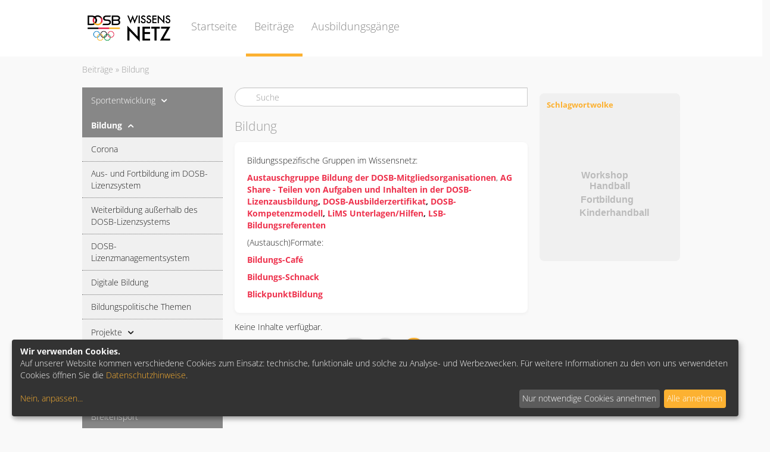

--- FILE ---
content_type: text/html; charset=utf-8
request_url: https://wissensnetz.dosb.de/posts/4454?page=7
body_size: 8086
content:
<!DOCTYPE html PUBLIC "-//W3C//DTD XHTML+RDFa 1.0//EN"
  "http://www.w3.org/MarkUp/DTD/xhtml-rdfa-1.dtd">
<html lang="de"
      dir="ltr">
<head profile="http://www.w3.org/1999/xhtml/vocab">
  <meta charset="utf-8">
  <meta name='viewport'
        content='width=device-width, initial-scale=1.0, maximum-scale=1.0, user-scalable=0, interactive-widget=resizes-content'/>
  <meta http-equiv="Content-Type" content="text/html; charset=utf-8" />
<meta name="Generator" content="Drupal 7 (http://drupal.org)" />
<link rel="shortcut icon" href="https://wissensnetz.dosb.de/sites/all/themes/wissensnetz_dosb/favicon.ico" type="image/vnd.microsoft.icon" />

  <title>Bildung | DOSB Wissensnetz</title>

  <!-- shortcut icon favicon set via header alter -->
      <link rel="icon" type="image/png" sizes="192×192" href="/sites/all/files/dosb-favicon-192.png">
      <link rel="apple-touch-icon" sizes="180×180" href="/sites/all/files/dosb-favicon-180.png">
  
  <link type="text/css" rel="stylesheet" href="https://wissensnetz.dosb.de/sites/default/files/css/css_lQaZfjVpwP_oGNqdtWCSpJT1EMqXdMiU84ekLLxQnc4.css" media="all" />
<link type="text/css" rel="stylesheet" href="https://wissensnetz.dosb.de/sites/default/files/css/css_DHcXHPYBSjIVaCQZEG4ZlpLkvslnFlBCnQUCzlbRBio.css" media="all" />
<link type="text/css" rel="stylesheet" href="https://wissensnetz.dosb.de/sites/default/files/css/css_yZUjTusQpUMWNGwQt-9epw3ZUk0jrLF8k-8mWL7aAas.css" media="all" />
<link type="text/css" rel="stylesheet" href="https://wissensnetz.dosb.de/sites/default/files/css/css_qC1NJ91X4BoOusQA3TSLpGkO7l9-eQExwxxJjeF31gs.css" media="all" />
<link type="text/css" rel="stylesheet" href="https://wissensnetz.dosb.de/sites/default/files/css/css_-MRwgLxv5WTv1BJ0Osk_AxrFjZcX8-5wxImrL8m2i2o.css" media="all" />
  <!-- HTML5 element support for IE6-8 -->
  <!--[if lt IE 9]>
  <script src="//html5shiv.googlecode.com/svn/trunk/html5.js"></script>
  <![endif]-->
  <script src="https://wissensnetz.dosb.de/sites/default/files/js/js_6UR8aB1w5-y_vdUUdWDWlX2QhWu_qIXlEGEV48YgV-c.js"></script>
<script src="https://wissensnetz.dosb.de/sites/default/files/js/js_zrMRnZcHmScpjfgRoNzkwOqPzYTfP0nMZJFZuKl_a3g.js"></script>
<script src="https://wissensnetz.dosb.de/sites/default/files/js/js_rJMUkR16QONpz86oCaueWzRFjaz_QUEYEt6Du4fNptQ.js"></script>
<script src="https://wissensnetz.dosb.de/sites/default/files/js/js_r1FCOrYrU0KCJ-p8Jn1IAtkE3q_i-xW99c01ToUGS-s.js"></script>
<script>    (function($) {
      Drupal.behaviors.jReject = {
        attach: function (context, settings) {
          $.reject({
          display: ["msie", "firefox", "safari", "opera", "chrome"],
            reject: {  
                msie5: true, msie6: true, msie7: true, msie8: true, msie9: true, firefox2: true, firefox3: true, firefox4: true, firefox5: true, firefox6: true, firefox7: true, firefox8: true, firefox9: true, firefox10: true, firefox11: true, firefox12: true, firefox13: true, firefox14: true, firefox15: true, firefox16: true, firefox17: true, firefox18: true, firefox19: true, firefox20: true, firefox21: true, firefox22: true, firefox23: true, firefox24: true, chrome1: true, chrome2: true, chrome3: true, chrome4: true, chrome5: true, chrome6: true, chrome7: true, chrome8: true, chrome9: true, chrome10: true, chrome11: true, chrome12: true, chrome13: true, chrome14: true, chrome15: true, chrome16: true, chrome17: true, chrome18: true, chrome19: true, chrome20: true, chrome21: true, chrome22: true, chrome23: true, chrome24: true, chrome25: true, chrome26: true, chrome27: true, chrome28: true, chrome29: true, chrome30: true, safari1: true, safari2: true, safari3: true, safari4: true, safari5: true, opera1: true, opera2: true, opera3: true, opera4: true, opera5: true, opera6: true, opera7: true, opera8: true, opera9: true, opera10: true, opera11: true, opera12: true, opera13: true, opera14: true, opera15: true, opera16: true
            },
            imagePath: '/sites/all/libraries/jreject/images/',
            enable: true, header: "Wussten Sie, dass Ihr Web-Browser nicht mehr aktuell ist?", paragraph1: "Leider verwenden Sie eine veraltete und vom Bildungsnetz nicht mehr unterstützte Version Ihres Web-Browsers. Keine Sorge Sie können sich unten stehend direkt eine neue Version herunterladen und installieren. <br><br>Mit Ihrem Web-Browser kann es zu Darstellungsproblemen und eingeschränkter Funktionalität im Bildungsnetz kommen. Die betrifft insbesondere das neue Lizenz-Management, das Sie nur mit einem aktuellen Browser nutzen können.<br><br>", paragraph2: "Klicken Sie dazu einfach auf das entsprechende Symbol:", closeMessage: "<a href='#'>Hinweis schließen</a>", closeLink: "×", closeURL: "#", close: true, closeESC: true, closeCookie: true, overlayBgColor: "#000", overlayOpacity: 0.8, fadeInTime: "fast", fadeOutTime: "fast", beforeReject: function() {
      if( /Android|webOS|iPhone|iPad|iPod|BlackBerry|IEMobile|Opera Mini/i.test(navigator.userAgent) ) {
         //do not reject mobile browsers at the moment
         this.reject = {};
         this.reject.all = false;
      } else {
     this.display = ["chrome","firefox","safari","opera","mse",];
     this.reject = {
      chrome: 70,
      firefox: 62,
      opera: 56,
      safari: 9,
      ie: 11,
      edge: 14,
      unknown: true,
    };
     this.reject.all = false;
     this.browserInfo = {chrome: {version: "70",text: "Google Chrome",url: "https://www.google.com/chrome/",},firefox: {version: "62",text: "Mozilla Firefox",url: "https://www.mozilla.com/firefox/",},safari: {version: "9",text: "Safari",url: "https://www.apple.com/safari/download/",allow: { all: false, safari: true }},opera: {version: "56",text: "Opera",url: "https://www.opera.com/download/",},mse: {version: "11",text: "Microsoft Edge",url: "https://www.microsoft.com/de-de/windows/microsoft-edge",allow: { all: false, ie: true, edge: true }},}}
    }
          }); 
          return false;  
        }
      }
    })(jQuery);</script>
<script src="https://wissensnetz.dosb.de/sites/default/files/js/js_CxcOyBufRF9apJVu33_kyLqVq2KSyrW7rPIm3lKHy5I.js"></script>
<script src="https://wissensnetz.dosb.de/sites/default/files/js/js_XSfSaIHcIrY8VjYybKstCrKGzTniZTPfYGMwkU6Gp84.js"></script>
<script src="https://wissensnetz.dosb.de/sites/default/files/js/js_HLPhb-4bikD-LUuPzbETxbQEEcA_-TOZ5n-OJjnyYLY.js"></script>
<script>jQuery.extend(Drupal.settings, {"basePath":"\/","pathPrefix":"","setHasJsCookie":0,"ajaxPageState":{"theme":"wissensnetz_dosb","theme_token":"X6TzRnZocwAOmVs4ltyeMyKRl-sD6odasN70bHKxKrU","jquery_version":"2.1","jquery_version_token":"ztCe3Zo9Tx6KNHPT4yHYvfpcWiQ9JBiJXrQGLvPO490","js":{"sites\/all\/modules\/contrib\/jquery_update\/replace\/jquery\/2.2\/jquery.min.js":1,"misc\/jquery-extend-3.4.0.js":1,"misc\/jquery-html-prefilter-3.5.0-backport.js":1,"misc\/jquery.once.js":1,"misc\/drupal.js":1,"sites\/all\/modules\/contrib\/jquery_update\/js\/jquery_browser.js":1,"sites\/all\/modules\/contrib\/jquery_update\/replace\/ui\/ui\/minified\/jquery.ui.core.min.js":1,"sites\/all\/modules\/contrib\/jquery_update\/replace\/ui\/ui\/minified\/jquery.ui.effect.min.js":1,"sites\/all\/modules\/contrib\/jquery_update\/replace\/ui\/external\/jquery.cookie.js":1,"sites\/all\/modules\/contrib\/jquery_update\/replace\/jquery.form\/4\/jquery.form.min.js":1,"misc\/ajax.js":1,"sites\/all\/modules\/contrib\/jquery_update\/js\/jquery_update.js":1,"sites\/all\/modules\/contrib\/admin_menu\/admin_devel\/admin_devel.js":1,"sites\/all\/modules\/contrib\/media_colorbox\/media_colorbox.js":1,"sites\/all\/modules\/features\/social_video_service\/js\/svs_core.js":1,"public:\/\/languages\/de_Gs91sX6i-YJknex7BcRrrgn4twNn3wlSoeefJlAI_vA.js":1,"sites\/all\/libraries\/colorbox\/jquery.colorbox-min.js":1,"sites\/all\/modules\/contrib\/colorbox\/js\/colorbox.js":1,"sites\/all\/modules\/contrib\/colorbox\/styles\/plain\/colorbox_style.js":1,"sites\/all\/modules\/contrib\/colorbox\/js\/colorbox_load.js":1,"sites\/all\/modules\/contrib\/colorbox\/js\/colorbox_inline.js":1,"sites\/all\/libraries\/jreject\/js\/jquery.reject.js":1,"0":1,"sites\/all\/modules\/features\/salto_core\/js\/readmore.min.js":1,"sites\/all\/modules\/features\/salto_core\/js\/salto_core.js":1,"sites\/all\/modules\/features\/salto_core\/js\/jquery.timeago.js":1,"sites\/all\/modules\/features\/salto_core\/js\/browser-detect.umd.js":1,"sites\/all\/modules\/features\/salto_files\/js\/jquery.webkitresize.js":1,"sites\/all\/modules\/features\/salto_files\/js\/salto_files.modal.js":1,"sites\/all\/themes\/bootstrap\/js\/misc\/_progress.js":1,"sites\/all\/modules\/contrib\/ctools\/js\/modal.js":1,"sites\/all\/modules\/features\/salto_help\/js\/salto_help.flag.js":1,"sites\/all\/modules\/features\/salto_search\/js\/salto_search.js":1,"sites\/all\/modules\/custom\/salto_tagcloud\/js\/salto_tagcloud.js":1,"sites\/all\/modules\/custom\/salto_tagcloud\/jQCloud\/jqcloud-1.0.4.js":1,"sites\/all\/themes\/salto2014\/assets\/md\/src\/modal.action.js":1,"sites\/all\/modules\/custom\/gt_privacy\/module\/configs\/config.wn.js":1,"sites\/all\/modules\/custom\/gt_privacy\/module\/dist\/klaro.js":1,"sites\/all\/modules\/custom\/gt_privacy\/js\/gt_privacy.js":1,"sites\/all\/modules\/custom\/context_support\/context_support.js":1,"sites\/all\/themes\/salto2014\/assets\/md\/src\/collapse.js":1,"sites\/all\/themes\/salto2014\/bootstrap\/js\/affix.js":1,"sites\/all\/themes\/salto2014\/bootstrap\/js\/alert.js":1,"sites\/all\/themes\/salto2014\/bootstrap\/js\/button.js":1,"sites\/all\/themes\/salto2014\/bootstrap\/js\/carousel.js":1,"sites\/all\/themes\/salto2014\/bootstrap\/js\/collapse.js":1,"sites\/all\/themes\/salto2014\/bootstrap\/js\/dropdown.js":1,"sites\/all\/themes\/salto2014\/bootstrap\/js\/modal.js":1,"sites\/all\/themes\/salto2014\/bootstrap\/js\/tooltip.js":1,"sites\/all\/themes\/salto2014\/bootstrap\/js\/popover.js":1,"sites\/all\/themes\/salto2014\/bootstrap\/js\/scrollspy.js":1,"sites\/all\/themes\/salto2014\/bootstrap\/js\/tab.js":1,"sites\/all\/themes\/salto2014\/bootstrap\/js\/transition.js":1,"sites\/all\/themes\/salto2014\/libs\/bootbox.min.js":1,"sites\/all\/themes\/salto2014\/js\/main.js":1,"sites\/all\/themes\/salto2014\/js\/iframeResizer.min.js":1,"sites\/all\/themes\/bootstrap\/js\/modules\/ctools\/js\/modal.js":1,"sites\/all\/themes\/bootstrap\/js\/misc\/ajax.js":1},"css":{"modules\/system\/system.base.css":1,"misc\/ui\/jquery.ui.core.css":1,"misc\/ui\/jquery.ui.theme.css":1,"sites\/all\/modules\/patched\/date\/date_api\/date.css":1,"sites\/all\/modules\/patched\/date\/date_popup\/themes\/datepicker.1.7.css":1,"modules\/field\/theme\/field.css":1,"modules\/node\/node.css":1,"sites\/all\/modules\/contrib\/views\/css\/views.css":1,"sites\/all\/modules\/contrib\/colorbox\/styles\/plain\/colorbox_style.css":1,"sites\/all\/modules\/contrib\/ctools\/css\/ctools.css":1,"sites\/all\/libraries\/jreject\/css\/jquery.reject.css":1,"sites\/all\/modules\/contrib\/panels\/css\/panels.css":1,"sites\/all\/modules\/features\/salto_files\/css\/salto_files.css":1,"sites\/all\/modules\/contrib\/ctools\/css\/modal.css":1,"sites\/all\/modules\/features\/salto_search\/less\/salto_search.less":1,"sites\/all\/modules\/custom\/salto_tagcloud\/jQCloud\/jqcloud.css":1,"sites\/all\/modules\/custom\/salto_tagcloud\/css\/salto_tagcloud.css":1,"sites\/all\/modules\/custom\/gt_privacy\/css\/gt_privacy.css":1,"sites\/all\/modules\/custom\/context_support\/context_support.css":1,"sites\/all\/themes\/salto2014\/fontello\/css\/fontello.css":1,"sites\/all\/themes\/salto2014\/less\/style.less":1,"sites\/all\/themes\/salto2014\/assets\/md\/dist\/public.css":1}},"colorbox":{"opacity":"0.85","current":"{current} of {total}","previous":"\u00ab Prev","next":"Next \u00bb","close":"Schlie\u00dfen","maxWidth":"98%","maxHeight":"98%","fixed":true,"mobiledetect":true,"mobiledevicewidth":"480px","file_public_path":"\/sites\/default\/files","specificPagesDefaultValue":"admin*\nimagebrowser*\nimg_assist*\nimce*\nnode\/add\/*\nnode\/*\/edit\nprint\/*\nprintpdf\/*\nsystem\/ajax\nsystem\/ajax\/*"},"heartbeat_language":"de","heartbeat_poll_url":"https:\/\/wissensnetz.dosb.de\/heartbeat\/js\/poll","CToolsModal":{"loadingText":"Loading...","closeText":"Close Window","closeImage":"\u003Cimg class=\u0022img-responsive\u0022 src=\u0022https:\/\/wissensnetz.dosb.de\/sites\/all\/modules\/contrib\/ctools\/images\/icon-close-window.png\u0022 alt=\u0022Close window\u0022 title=\u0022Close window\u0022 \/\u003E","throbber":"\u003Cimg class=\u0022img-responsive\u0022 src=\u0022https:\/\/wissensnetz.dosb.de\/sites\/all\/modules\/contrib\/ctools\/images\/throbber.gif\u0022 alt=\u0022Laden\u0022 title=\u0022Loading...\u0022 \/\u003E"},"salto-style":{"modalSize":{"type":"scale","width":0.9,"height":0.9},"modalOptions":{"opacity":0},"animation":"show","animationSpeed":0},"urlIsAjaxTrusted":{"\/posts\/4454?page=7":true},"better_exposed_filters":{"views":{"knowledgebase_content_by_category":{"displays":{"panel_all":{"filters":[]}}}}},"salto_tagcloud":{"word_list":[{"text":"Handball","weight":1,"link":"\/search\/node?f[0]=field_post_tags:6817\u0026search_api_views_fulltext=Handball"},{"text":"Workshop","weight":1,"link":"\/search\/node?f[0]=field_post_tags:1834\u0026search_api_views_fulltext=Workshop"},{"text":"Fortbildung","weight":1,"link":"\/search\/node?f[0]=field_post_tags:2510\u0026search_api_views_fulltext=Fortbildung"},{"text":"Kinderhandball","weight":1,"link":"\/search\/node?f[0]=field_post_tags:17452\u0026search_api_views_fulltext=Kinderhandball"}]},"matomo":{"trackerUrl":"https:\/\/analytics.wn-cluster.de\/","trackSiteId":"1"},"bootstrap":{"anchorsFix":"0","anchorsSmoothScrolling":"0","formHasError":1,"popoverEnabled":1,"popoverOptions":{"animation":1,"html":0,"placement":"right","selector":"","trigger":"click","triggerAutoclose":1,"title":"","content":"","delay":0,"container":"body"},"tooltipEnabled":1,"tooltipOptions":{"animation":1,"html":0,"placement":"auto left","selector":"","trigger":"hover focus","delay":0,"container":"body"}}});</script>
</head>
<body class="html not-front not-logged-in no-sidebars page-posts i18n-de"  data-grid-color="red" data-grid-framework="b3" data-grid-opacity="0.1" data-grid-gutterwidth="20px">
<div id="skip-link">
  <a href="#main-content"
     class="element-invisible element-focusable">Direkt zum Inhalt</a>
</div>
<meta name="auth-token" content="">
<meta name="tum-url" content="">
  <div
    class="userbar-desktop ">
    <div class="container">
      <div class="navbar-collapse collapse navbar-user pull-right">
              </div>
    </div>
  </div>



  <div class="userbar">
    <div class="container">
      <div class="navbar-header">
                  <a class="logo navbar-btn pull-left"
             href="/"
             title="Startseite">
            <img src="https://wissensnetz.dosb.de/sites/all/themes/wissensnetz_dosb/logo.png" alt="Startseite"/>
          </a>
              </div>
      <div class="flex-align-center right">
        <div class="navbar-burger">
          <button type="button" class="navbar-toggle" data-toggle="collapse"
                  data-target="#navbar-primary">
            <span class="sr-only">Toggle navigation</span>
            <span class="icon-bar spin"></span>
            <span class="icon-bar spin"></span>
            <span class="icon-bar spin"></span>
          </button>
        </div>
      </div>
    </div>
  </div>
<header id="navbar" role="banner"
        class="navbar container navbar-default ">
  <div class="container">

    <div class="navbar-header">

      <div class="navbar-header">
                  <a class="logo" href="/"
             title="Startseite">
            <img src="https://wissensnetz.dosb.de/sites/all/themes/wissensnetz_dosb/logo.png" alt="Startseite"/>
          </a>
              </div>

              <div id="navbar-primary" class="navbar-collapse collapse">

          
          <nav role="navigation">
                          <ul class="menu nav navbar-nav"><li class="first leaf"><a href="/home">Startseite</a></li>
<li class="expanded active-trail active collapsed collapse"><span class="wrapper flex-align-center"><a href="/posts" class="active-trail active">Beiträge</a><span class="arrow"></span></span><ul class="menu nav"><li class="first collapsed"><a href="/posts/8762">Sportentwicklung</a></li>
<li class="collapsed"><a href="/posts/4454">Bildung</a></li>
<li class="leaf"><a href="/posts/5797">Gesundheit</a></li>
<li class="leaf"><a href="/posts/14864">Breitensport</a></li>
<li class="leaf"><a href="/posts/4505">Ehrenamt &amp; Freiwilligenmanagement</a></li>
<li class="leaf"><a href="/posts/8791">Sportstätten und Umwelt</a></li>
<li class="collapsed"><a href="/posts/17766">Diversity</a></li>
<li class="leaf"><a href="/posts/8671">Trainer*innen</a></li>
<li class="leaf"><a href="/posts/7977">Nachhaltigkeit</a></li>
<li class="leaf"><a href="/posts/8460">Deutsches Sportabzeichen</a></li>
<li class="leaf"><a href="/posts/8960">Prävention sexualisierter Gewalt</a></li>
<li class="collapsed"><a href="/posts/6780">Leistungssport</a></li>
<li class="leaf"><a href="/posts/8059">Kinder- und Jugendsport</a></li>
<li class="leaf"><a href="/posts/7979">Digitalisierung</a></li>
<li class="leaf"><a href="/posts/8793">Sportpolitik</a></li>
<li class="leaf"><a href="/posts/4513">Sportwissenschaft</a></li>
<li class="collapsed"><a href="/posts/5417">Verbandsentwicklung</a></li>
<li class="leaf"><a href="/posts/12842">Wissensnetz Weiterentwicklungen</a></li>
<li class="last leaf"><a href="/posts/1781">Noch nicht einsortiert</a></li>
</ul></li>
<li class="last leaf dosb-ea" id="dosb-ea-menu"><a href="/licenses/ea">Ausbildungsgänge</a></li>
</ul>            
                      </nav>
        </div>

          </div>
</header>

<div
  class="main-container container ">

  <header role="banner" id="page-header">
    
      </header>

  <div class="row">

    
    <section class="col-sm-12">
            <h2 class="element-invisible">Sie sind hier</h2><div class="breadcrumb"><span class="inline odd first"><a href="/posts" class="active">Beiträge</a></span> <span class="delimiter">»</span> <span class="inline even last">Bildung</span></div>      <a id="main-content"></a>
                                            <div class="region region-content">
    <section id="block-system-main" class="block block-system clearfix">

      
    <div class="toolbar">
    <div class="left">
              <button type="button" class="for-modal " id="btn#Themenfelder"><i class="fa fa-th-list"></i></button>            <h4 class="title">Bildung</h4>
    </div>
    <div class="right">
      <div class="action-link-wrapper">
                      </div>
          </div>
  </div>
<div
  class="panel-display salto-363 salto-363 " >
      <div class="row">
      <div class="panel-panel col-md-3 col-sm-4 main_layout_left">
        <div class="inside"><div class="panel-pane pane-menu-tree pane-menu-knowledgebase"  >
  
      
  
  <div class="pane-content">
    <div class="menu-block-wrapper menu-block-ctools-menu-knowledgebase-1 menu-name-menu-knowledgebase parent-mlid-0 menu-level-1">
  <ul class="menu nav"><li class="collapsed expanded menu-mlid-96084"><a href="/posts/8762">Sportentwicklung</a><ul class="menu nav"><li class="first last leaf menu-mlid-96156"><a href="/posts/10948">Innovationsfonds</a></li>
</ul></li>
<li class="expanded active-trail active menu-mlid-96660 active active"><a href="/posts/4454" class="active-trail active">Bildung</a><ul class="menu nav"><li class="first leaf menu-mlid-96732"><a href="/posts/10496">Corona</a></li>
<li class="leaf menu-mlid-96804"><a href="/posts/1785">Aus- und Fortbildung im DOSB-Lizenzsystem</a></li>
<li class="leaf menu-mlid-96876"><a href="/posts/4725">Weiterbildung außerhalb des DOSB-Lizenzsystems</a></li>
<li class="leaf menu-mlid-96948"><a href="/posts/2643">DOSB-Lizenzmanagementsystem</a></li>
<li class="leaf menu-mlid-97020"><a href="/posts/1793">Digitale Bildung</a></li>
<li class="leaf menu-mlid-97092"><a href="/posts/4727">Bildungspolitische Themen</a></li>
<li class="collapsed menu-mlid-97164"><a href="/posts/4728">Projekte</a><ul class="menu nav"><li class="first last leaf menu-mlid-97236"><a href="/posts/1857">SALTO</a></li>
</ul></li>
<li class="last leaf menu-mlid-97308"><a href="/posts/1904">Veranstaltungen/ Webinare/ Ausschreibungen</a></li>
</ul></li>
<li class="leaf menu-mlid-97380"><a href="/posts/5797">Gesundheit</a></li>
<li class="leaf menu-mlid-97452"><a href="/posts/14864">Breitensport</a></li>
<li class="leaf menu-mlid-97524"><a href="/posts/4505">Ehrenamt &amp; Freiwilligenmanagement</a></li>
<li class="leaf menu-mlid-96516"><a href="/posts/8791">Sportstätten und Umwelt</a></li>
<li class="collapsed menu-mlid-98602"><a href="/posts/17766">Diversity</a><ul class="menu nav"><li class="collapsed expanded menu-mlid-97596"><a href="/posts/4512">Integration</a><ul class="menu nav"><li class="first leaf menu-mlid-97668"><a href="/posts/4645">Stützpunktarbeit</a></li>
<li class="leaf menu-mlid-97740"><a href="/posts/4646">Kommunikation</a></li>
<li class="leaf menu-mlid-97812"><a href="/posts/4647">Bildung &amp; Qualifizierung</a></li>
<li class="last leaf menu-mlid-97884"><a href="/posts/4648">Veranstaltungen</a></li>
</ul></li>
<li class="leaf menu-mlid-97956"><a href="/posts/4511">Inklusion</a></li>
<li class="last leaf menu-mlid-98028"><a href="/posts/7524">Gleichstellung</a></li>
</ul></li>
<li class="leaf menu-mlid-95726"><a href="/posts/8671">Trainer*innen</a></li>
<li class="leaf menu-mlid-95654"><a href="/posts/7977">Nachhaltigkeit</a></li>
<li class="leaf menu-mlid-95866"><a href="/posts/8460">Deutsches Sportabzeichen</a></li>
<li class="leaf menu-mlid-95512"><a href="/posts/8960">Prävention sexualisierter Gewalt</a></li>
<li class="collapsed menu-mlid-96228"><a href="/posts/6780">Leistungssport</a><ul class="menu nav"><li class="first leaf menu-mlid-96300"><a href="/posts/6783">Trainer-im-Leistungssport.de</a></li>
<li class="leaf menu-mlid-96372"><a href="/posts/17160">Trainerfunk</a></li>
<li class="last leaf menu-mlid-96444"><a href="/posts/8409">Duale Karriere</a></li>
</ul></li>
<li class="leaf menu-mlid-95940"><a href="/posts/8059">Kinder- und Jugendsport</a></li>
<li class="leaf menu-mlid-96012"><a href="/posts/7979">Digitalisierung</a></li>
<li class="leaf menu-mlid-96588"><a href="/posts/8793">Sportpolitik</a></li>
<li class="leaf menu-mlid-98100"><a href="/posts/4513">Sportwissenschaft</a></li>
<li class="collapsed menu-mlid-98172"><a href="/posts/5417">Verbandsentwicklung</a><ul class="menu nav"><li class="first leaf menu-mlid-98244"><a href="/posts/6608">E-Sport</a></li>
<li class="last leaf menu-mlid-98316"><a href="/posts/8472">Internationales</a></li>
</ul></li>
<li class="leaf menu-mlid-98388"><a href="/posts/12842">Wissensnetz Weiterentwicklungen</a></li>
<li class="last leaf menu-mlid-98460"><a href="/posts/1781">Noch nicht einsortiert</a></li>
</ul></div>
  </div>

  
  </div>
</div>
      </div>
      <div class="panel-panel col-md-6 col-sm-8 main-content floater">
                <div class="inside"><div class="panel-pane pane-block pane-salto-search-salto-block-search"  >
  
      
  
  <div class="pane-content">
    <form action="/posts/4454?page=7" method="post" id="salto-search-search-form" accept-charset="UTF-8"><div><span class="icon-search"></span><input class="" disabled="disabled" type="hidden" name="icon" value="" />
<div class="form-item form-item-text form-type-textfield form-group"><input autocomplete="off" placeholder="Suche" class="salto-search form-control form-text" type="text" id="edit-text" name="text" value="" size="60" maxlength="128" /></div><div class="salto-search-result-container">
  </div>
<input type="hidden" name="form_build_id" value="form-_SYE4mlGFhw6u4ddHKhHf3_fqvQmCVAzBKKuPr67nwg" />
<input type="hidden" name="form_id" value="salto_search_search_form" />
</div></form>  </div>

  
  </div>
<div class="panel-separator"></div><div class="panel-pane pane-views-panes pane-knowledgebase-content-by-category-panel-all"  >
  
        <h2 class="pane-title">
      Bildung    </h2>
    
  
  <div class="pane-content">
    <div class="view view-knowledgebase-content-by-category view-id-knowledgebase_content_by_category view-display-id-panel_all view-dom-id-5b351b5a823ca18cee3f4da0ba8a6bc2">
            <div class="view-header">
      <p>Bildungsspezifische Gruppen im Wissensnetz:</p>
<p><strong><a href="https://wissensnetz.dosb.de/node/75440">Austauschgruppe Bildung der DOSB-Mitgliedsorganisationen</a></strong>,&nbsp;<strong><a href="https://wissensnetz.dosb.de/node/21112">AG Share - Teilen von Aufgaben und Inhalten in der DOSB-Lizenzausbildung</a>,&nbsp;<a href="https://wissensnetz.dosb.de/node/2712">DOSB-Ausbilderzertifikat</a>,&nbsp;<a href="https://wissensnetz.dosb.de/node/41039">DOSB-Kompetenzmodell</a>,&nbsp;<a href="https://wissensnetz.dosb.de/node/3002">LiMS Unterlagen/Hilfen</a>,&nbsp;</strong><strong><a href="https://wissensnetz.dosb.de/node/2484">LSB-Bildungsreferenten</a>&nbsp;</strong></p>
<p>(Austausch)Formate:</p>
<p><a href="https://wissensnetz.dosb.de/groups/75440/online-meetings/status"><strong>Bildungs-Café</strong></a></p>
<p><strong><a href="https://wissensnetz.dosb.de/node/83666">Bildungs-Schnack</a></strong></p>
<p><a href="https://www.youtube.com/watch?v=bCZRxnSwdjU&amp;list=PLuoeaa5a6DOkgs3rJjPYp-24wShfw8sUZ" rel="nofollow"><strong>BlickpunktBildung</strong></a></p>
    </div>
  
  
  
      <div class="view-empty">
      <p>Keine Inhalte verfügbar.</p>
    </div>
  
      <div class="text-center"><ul class="pagination"><li class="pager-first"><a href="/posts/4454">&lt;&lt;</a></li>
<li><a title="Gehe zu Seite 1" href="/posts/4454">1</a></li>
<li class="active"><a href="#">2</a></li>
</ul></div>  
  
  
  
  
</div>  </div>

  
  </div>
</div>
                                      </div>

      <div class="panel-panel col-md-3 col-sm-4 main_layout_right">
        <div class="inside"><div
  class="panel panel-default bip_side_box pane_w196-wrapper">
  <div class="panel-heading">
    <h3 class="panel-title">Schlagwortwolke</h3>
  </div>
  <div class="panel-body">
    <div class="panel-pane pane-salto-tagcloud pane_w196"  >
  
      
  
  <div class="pane-content">
    <div id="salto_tagcloud"></div>
  </div>

  
  </div>
  </div>
</div>
</div>
      </div>
    </div>
  </div>
<div id="modal_Themenfelder" class="modal-tb full">
      <!-- Modal content -->
      <div class="modal-content">
          <span class="close">&times;</span>
          <div class="wrapper">
              <h2>Themenfelder</h2>
              <div class="panel-pane pane-menu-tree pane-menu-knowledgebase"  >
  
      
  
  <div class="pane-content">
    <div class="menu-block-wrapper menu-block-ctools-menu-knowledgebase-1 menu-name-menu-knowledgebase parent-mlid-0 menu-level-1">
  <ul class="menu nav"><li class="collapsed expanded menu-mlid-96084"><a href="/posts/8762">Sportentwicklung</a><ul class="menu nav"><li class="first last leaf menu-mlid-96156"><a href="/posts/10948">Innovationsfonds</a></li>
</ul></li>
<li class="expanded active-trail active menu-mlid-96660 active active"><a href="/posts/4454" class="active-trail active">Bildung</a><ul class="menu nav"><li class="first leaf menu-mlid-96732"><a href="/posts/10496">Corona</a></li>
<li class="leaf menu-mlid-96804"><a href="/posts/1785">Aus- und Fortbildung im DOSB-Lizenzsystem</a></li>
<li class="leaf menu-mlid-96876"><a href="/posts/4725">Weiterbildung außerhalb des DOSB-Lizenzsystems</a></li>
<li class="leaf menu-mlid-96948"><a href="/posts/2643">DOSB-Lizenzmanagementsystem</a></li>
<li class="leaf menu-mlid-97020"><a href="/posts/1793">Digitale Bildung</a></li>
<li class="leaf menu-mlid-97092"><a href="/posts/4727">Bildungspolitische Themen</a></li>
<li class="collapsed menu-mlid-97164"><a href="/posts/4728">Projekte</a><ul class="menu nav"><li class="first last leaf menu-mlid-97236"><a href="/posts/1857">SALTO</a></li>
</ul></li>
<li class="last leaf menu-mlid-97308"><a href="/posts/1904">Veranstaltungen/ Webinare/ Ausschreibungen</a></li>
</ul></li>
<li class="leaf menu-mlid-97380"><a href="/posts/5797">Gesundheit</a></li>
<li class="leaf menu-mlid-97452"><a href="/posts/14864">Breitensport</a></li>
<li class="leaf menu-mlid-97524"><a href="/posts/4505">Ehrenamt &amp; Freiwilligenmanagement</a></li>
<li class="leaf menu-mlid-96516"><a href="/posts/8791">Sportstätten und Umwelt</a></li>
<li class="collapsed menu-mlid-98602"><a href="/posts/17766">Diversity</a><ul class="menu nav"><li class="collapsed expanded menu-mlid-97596"><a href="/posts/4512">Integration</a><ul class="menu nav"><li class="first leaf menu-mlid-97668"><a href="/posts/4645">Stützpunktarbeit</a></li>
<li class="leaf menu-mlid-97740"><a href="/posts/4646">Kommunikation</a></li>
<li class="leaf menu-mlid-97812"><a href="/posts/4647">Bildung &amp; Qualifizierung</a></li>
<li class="last leaf menu-mlid-97884"><a href="/posts/4648">Veranstaltungen</a></li>
</ul></li>
<li class="leaf menu-mlid-97956"><a href="/posts/4511">Inklusion</a></li>
<li class="last leaf menu-mlid-98028"><a href="/posts/7524">Gleichstellung</a></li>
</ul></li>
<li class="leaf menu-mlid-95726"><a href="/posts/8671">Trainer*innen</a></li>
<li class="leaf menu-mlid-95654"><a href="/posts/7977">Nachhaltigkeit</a></li>
<li class="leaf menu-mlid-95866"><a href="/posts/8460">Deutsches Sportabzeichen</a></li>
<li class="leaf menu-mlid-95512"><a href="/posts/8960">Prävention sexualisierter Gewalt</a></li>
<li class="collapsed menu-mlid-96228"><a href="/posts/6780">Leistungssport</a><ul class="menu nav"><li class="first leaf menu-mlid-96300"><a href="/posts/6783">Trainer-im-Leistungssport.de</a></li>
<li class="leaf menu-mlid-96372"><a href="/posts/17160">Trainerfunk</a></li>
<li class="last leaf menu-mlid-96444"><a href="/posts/8409">Duale Karriere</a></li>
</ul></li>
<li class="leaf menu-mlid-95940"><a href="/posts/8059">Kinder- und Jugendsport</a></li>
<li class="leaf menu-mlid-96012"><a href="/posts/7979">Digitalisierung</a></li>
<li class="leaf menu-mlid-96588"><a href="/posts/8793">Sportpolitik</a></li>
<li class="leaf menu-mlid-98100"><a href="/posts/4513">Sportwissenschaft</a></li>
<li class="collapsed menu-mlid-98172"><a href="/posts/5417">Verbandsentwicklung</a><ul class="menu nav"><li class="first leaf menu-mlid-98244"><a href="/posts/6608">E-Sport</a></li>
<li class="last leaf menu-mlid-98316"><a href="/posts/8472">Internationales</a></li>
</ul></li>
<li class="leaf menu-mlid-98388"><a href="/posts/12842">Wissensnetz Weiterentwicklungen</a></li>
<li class="last leaf menu-mlid-98460"><a href="/posts/1781">Noch nicht einsortiert</a></li>
</ul></div>
  </div>

  
  </div>

              <script>new ModalAction("modal_Themenfelder", "btn#Themenfelder");</script>
          </div>
      </div>
  </div>
</section>
  </div>

          </section>

    
      </div>
  </div>

<footer
  class="footer container ">
    <div class="region region-footer">
    <section id="block-menu-menu-footer-menu" class="block block-menu clearfix">

      
  <ul class="menu nav"><li class="first leaf"><a href="/node/1813">Über</a></li>
<li class="leaf"><a href="/impressum">Impressum</a></li>
<li class="leaf"><a href="/node/1762">Nutzungsvereinbarung</a></li>
<li class="leaf"><a href="/datenschutz">Datenschutz</a></li>
<li class="last leaf"><a href="/cookies-tracking">Cookie &amp; Tracking</a></li>
</ul>
</section>
<section id="block-block-1" class="block block-block clearfix">

      
  <div class="footer_logo>
<img src="/sites/all/files/saltoblue.png" width="200px" height="120px" />
</div>
<div class="footer_content">
Deutscher Olympischer Sportbund &copy;2026
</div>
</section>
  </div>
</footer>
</body>
</html>


--- FILE ---
content_type: text/css
request_url: https://wissensnetz.dosb.de/sites/default/files/css/css_qC1NJ91X4BoOusQA3TSLpGkO7l9-eQExwxxJjeF31gs.css
body_size: 3873
content:
#colorbox,#cboxOverlay,#cboxWrapper{position:absolute;top:0;left:0;z-index:9999;overflow:hidden;}#cboxOverlay{position:fixed;width:100%;height:100%;}#cboxMiddleLeft,#cboxBottomLeft{clear:left;}#cboxContent{position:relative;}#cboxLoadedContent{overflow:auto;-webkit-overflow-scrolling:touch;}#cboxTitle{margin:0;}#cboxLoadingOverlay,#cboxLoadingGraphic{position:absolute;top:0;left:0;width:100%;height:100%;}#cboxPrevious,#cboxNext,#cboxClose,#cboxSlideshow{border:0;padding:0;margin:0;overflow:visible;width:auto;background:none;cursor:pointer;}#cboxPrevious:active,#cboxNext:active,#cboxClose:active,#cboxSlideshow:active{outline:0;}.cboxPhoto{float:left;margin:auto;border:0;display:block;max-width:none;}.cboxIframe{width:100%;height:100%;display:block;border:0;}#colorbox,#cboxContent,#cboxLoadedContent{-moz-box-sizing:content-box;-webkit-box-sizing:content-box;box-sizing:content-box;}#cboxOverlay{background:#000;}#colorbox{outline:0;}#cboxWrapper{}#cboxContent{overflow:hidden;}#cboxContent,.cboxPhoto{-webkit-border-radius:5px;-moz-border-radius:5px;border-radius:5px;}#cboxError{padding:50px;border:1px solid #ccc;}#cboxTitle{position:absolute;background:rgba(255,255,255,0.7);bottom:0;left:0;color:#535353;width:100%;padding:4px 6px;-moz-box-sizing:border-box;-webkit-box-sizing:border-box;box-sizing:border-box;-webkit-border-bottom-right-radius:5px;-webkit-border-bottom-left-radius:5px;-moz-border-radius-bottomright:5px;-moz-border-radius-bottomleft:5px;border-bottom-right-radius:5px;border-bottom-left-radius:5px;}#cboxLoadingOverlay{background:#fff;}#cboxLoadingGraphic{background:url(/sites/all/modules/contrib/colorbox/styles/plain/images/loading_animation.gif) no-repeat center center;}#cboxClose.cbox-close-plain{position:absolute;font-size:20px;line-height:18px;text-align:center;color:rgba(255,255,255,0.7);background:rgba(0,0,0,0.5);top:4px;right:4px;width:20px;height:20px;-webkit-border-radius:10px;-moz-border-radius:10px;border-radius:10px;}.cbox-close-plain:hover{color:rgba(255,255,255,0.9);background:rgba(0,0,0,0.8);}
.ctools-locked{color:red;border:1px solid red;padding:1em;}.ctools-owns-lock{background:#FFFFDD none repeat scroll 0 0;border:1px solid #F0C020;padding:1em;}a.ctools-ajaxing,input.ctools-ajaxing,button.ctools-ajaxing,select.ctools-ajaxing{padding-right:18px !important;background:url(/sites/all/modules/contrib/ctools/images/status-active.gif) right center no-repeat;}div.ctools-ajaxing{float:left;width:18px;background:url(/sites/all/modules/contrib/ctools/images/status-active.gif) center center no-repeat;}
#jr_overlay{top:0;left:0;padding:0;margin:0;z-index:2147483646;position:absolute;}#jr_wrap{position:absolute;width:100%;z-index:2147483647;padding:0;margin:0;}#jr_inner{font-family:"Lucida Grande","Lucida Sans Unicode",Arial,Verdana,sans-serif;font-size:12px;background:#FFF;border:1px solid #CCC;color:#4F4F4F;margin:0 auto;height:auto;padding:20px;position:relative;box-sizing:content-box;}#jr_header{display:block;color:#333;padding:5px;padding-bottom:0;margin:0;font-family:Helvetica,Arial,sans-serif;font-weight:bold;font-size:1.3em;margin-bottom:0.5em;}#jr_inner p{padding:5px;margin:0;}#jr_inner ul{list-style-image:none;list-style-position:outside;list-style-type:none;margin:0;padding:0;}#jr_inner ul li{cursor:pointer;float:left;width:120px;height:122px;margin:0 10px 10px 10px;padding:0;text-align:center;}#jr_inner li a{color:#333;font-size:0.8em;text-decoration:none;padding:0;margin:0;}#jr_inner li a:hover{text-decoration:underline;}#jr_inner .jr_icon{width:100px;height:100px;margin:1px auto;padding:0;background:transparent no-repeat scroll left top;cursor:pointer;}#jr_close{clear:both;padding:0;margin:0;}#jr_close a{color:#000;display:block;width:auto;margin:0;padding:0;text-decoration:underline;}#jr_close p{padding:10px 0 0 0;margin:0;}
div.panel-pane div.admin-links{font-size:xx-small;margin-right:1em;}div.panel-pane div.admin-links li a{color:#ccc;}div.panel-pane div.admin-links li{padding-bottom:2px;background:white;z-index:201;}div.panel-pane div.admin-links:hover a,div.panel-pane div.admin-links-hover a{color:#000;}div.panel-pane div.admin-links a:before{content:"[";}div.panel-pane div.admin-links a:after{content:"]";}div.panel-pane div.panel-hide{display:none;}div.panel-pane div.panel-hide-hover,div.panel-pane:hover div.panel-hide{display:block;position:absolute;z-index:200;margin-top:-1.5em;}div.panel-pane div.feed a{float:right;}
.form-textarea-wrapper{margin-top:20px;}.main-container ul,.main-container ol{overflow:hidden;}#edit-field-post-attachment button.attach{visibility:hidden;}table[id^="edit-field-post-attachment-und"]{background-color:#eee;}table[id^="edit-field-post-attachment-und"] div.media-widget .form-group{margin-left:160px;}table[id^="edit-field-post-attachment-und"] div.media-widget input[type=text]{width:350px;}table[id^="edit-field-post-attachment-und"] .form-type-checkbox{margin-left:12em;}#mediaBrowser{max-width:100% !important;}#tabs-wrapper{border:none;}#tabs-wrapper #branding{overflow:hidden;position:relative;padding:10px 10px 0 10px;background-color:#e0e0d8;}#tabs-wrapper .ui-widget-header{background:none;}#tabs-wrapper .plupload_filelist_footer{height:auto;line-height:normal;}#tabs-wrapper ul.tabs{padding:0;border:none;border-radius:0;background-color:#e0e0d8 !important;}#tabs-wrapper ul.tabs.primary li a:link{cursor:pointer;display:block;float:left;height:2.20em;line-height:2.20em;padding:0 18px 8px;background-color:#a6a7a2;color:#000;font-weight:bold;border-width:1px 1px 0 1px;border-style:solid;border-color:#a6a7a2;-moz-border-radius:8px 8px 0 0;-webkit-border-top-left-radius:8px;-webkit-border-top-right-radius:8px;border-radius:8px 8px 0 0;}#tabs-wrapper ul.tabs.primary li a:link:hover,#tabs-wrapper ul.tabs.primary li a:link:active{color:#ffffff;}#tabs-wrapper .ui-tabs-panel{display:block;border-width:0;padding:1em 0;background:0;}#tabs-wrapper .ui-widget-content{border:none;}.media-bulk-upload-multiedit-form [id^="edit-field-file-lizenzstufe"],.media-bulk-upload-multiedit-form [id^="edit-field-file-attachment-status"],.media-bulk-upload-multiedit-form [id^="edit-field-file-attachment-post-ref"],.media-bulk-upload-multiedit-form [id^="edit-field-og-group"]{display:none;}#file-entity-edit [id^="edit-field-file-lizenzstufe"],#file-entity-edit [id^="edit-field-file-attachment-status"],#file-entity-edit [id^="edit-field-file-attachment-post-ref"],#file-entity-edit [id^="edit-field-og-group"]{display:none;}form input:disabled:active,form input:disabled:focus,form input:disabled{color:#aaa;background-color:#eee;}
div.ctools-modal-content{background:#fff;color:#000;padding:0;margin:2px;border:1px solid #000;width:600px;text-align:left;}div.ctools-modal-content .modal-title{font-size:120%;font-weight:bold;color:white;overflow:hidden;white-space:nowrap;}div.ctools-modal-content .modal-header{background-color:#2385c2;padding:0 .25em 0 1em;}div.ctools-modal-content .modal-header a{color:white;}div.ctools-modal-content .modal-content{padding:1em 1em 0 1em;overflow:auto;position:relative;}div.ctools-modal-content .modal-form{}div.ctools-modal-content a.close{color:white;float:right;}div.ctools-modal-content a.close:hover{text-decoration:none;}div.ctools-modal-content a.close img{position:relative;top:1px;}div.ctools-modal-content .modal-content .modal-throbber-wrapper{text-align:center;}div.ctools-modal-content .modal-content .modal-throbber-wrapper img{margin-top:160px;}div.ctools-modal-content .form-item label{width:15em;float:left;}div.ctools-modal-content .form-item label.option{width:auto;float:none;}div.ctools-modal-content .form-item .description{clear:left;}div.ctools-modal-content .form-item .description .tips{margin-left:2em;}div.ctools-modal-content .no-float .form-item *{float:none;}div.ctools-modal-content .modal-form .no-float label{width:auto;}div.ctools-modal-content fieldset,div.ctools-modal-content .form-radios,div.ctools-modal-content .form-checkboxes{clear:left;}div.ctools-modal-content .vertical-tabs-panes > fieldset{clear:none;}div.ctools-modal-content .resizable-textarea{width:auto;margin-left:15em;margin-right:5em;}div.ctools-modal-content .container-inline .form-item{margin-right:2em;}#views-exposed-pane-wrapper .form-item{margin-top:0;margin-bottom:0;}div.ctools-modal-content label.hidden-options{background:transparent url(/sites/all/modules/contrib/ctools/images/arrow-active.png) no-repeat right;height:12px;padding-right:12px;}div.ctools-modal-content label.expanded-options{background:transparent url(/sites/all/modules/contrib/ctools/images/expanded-options.png) no-repeat right;height:12px;padding-right:16px;}div.ctools-modal-content .option-text-aligner label.expanded-options,div.ctools-modal-content .option-text-aligner label.hidden-options{background:none;}div.ctools-modal-content .dependent-options{padding-left:30px;}
#salto-search-search-form{position:relative;}#salto-search-search-form .icon-search{position:absolute;top:8px;left:5px;}.salto-search-result-container{position:absolute;border:1px solid #ccc;background-color:#fff;width:100%;top:31px;display:none;z-index:1;}.salto-search-result-container .search-item a{padding:2px 5px;display:block;font-weight:normal;color:#000;}.salto-search-result-container .search-item-placeholder{font-weight:bold;}.salto-search-result-container .search-item a strong.search-item-text{color:#333;font-weight:normal;}.salto-search-result-container .search-item a strong.search-item-cat{color:#fcb131;}.salto-search-result-container .search-item a:hover{background-color:#eee;}.view-salto-search-node .views-field-field-user-picture,.view-salto-search-comment .views-field-field-user-picture,.view-salto-search-file .views-field-field-user-picture{float:left;}.view-salto-search-node .node-readmore,.view-salto-search-comment .node-readmore,.view-salto-search-file .node-readmore{margin-top:10px;}.view-salto-search-node .node-readmore a,.view-salto-search-comment .node-readmore a,.view-salto-search-file .node-readmore a{text-decoration:none;color:#9b9b9b;font-size:12px;}.view-salto-search-node .view-header,.view-salto-search-comment .view-header,.view-salto-search-file .view-header{margin-bottom:1em;}.view-salto-search-node .suggestion-link-org,.view-salto-search-comment .suggestion-link-org,.view-salto-search-file .suggestion-link-org{font-weight:bold;}.search-api-autocomplete-suggestion .autocomplete-suggestion-results{display:none !important;}.views-exposed-widget.views-widget-filter-search_api_views_fulltext{display:none !important;}.views-field.views-field-nothing-1.kb-type{margin-top:unset !important;}#salto-facet-search-container .pane-views-panes .card .views-field-field-user-picture img{border-radius:8em !important;}.views-field.views-field-comments-1 a{color:#878787;font-weight:700;text-decoration:none;}.views-field-nothing .views-field.views-field-author-1 a,.views-field-nothing .views-field.views-field-owner a,.views-field-nothing .views-field-comments span,.views-field-nothing .views-field-comments a{color:#878787;font-weight:700;text-decoration:none;}.views-field-nothing .view-salto-search-node-content{display:flex;flex-direction:column;width:100%;}.views-field-nothing .view-salto-search-node-author{display:flex;align-items:center;}.views-field-nothing .view-salto-search-node-author-details{width:100%;}.views-field-nothing .view-salto-search-node-footer{display:flex;place-content:space-between;margin-top:20px;align-items:baseline;}.views-field-nothing .views-field.views-field-title-1,.views-field-nothing .views-field.views-field-php-title,.views-field-nothing .views-field.views-field-php,.views-field-nothing .views-field.views-field-subject{margin-top:20px;margin-left:unset !important;}.views-field-nothing .views-field.views-field-rendered-entity .content{visibility:hidden;}.views-field-nothing .views-field.views-field-rendered-entity .content img{visibility:visible;margin-left:-30px;}.views-field-nothing .views-field.views-field-rendered-entity .content span{visibility:visible;}#salto-facet-search-container .exposed-filter-node-search{margin-top:15px;color:#1b1b1b;background-color:#f0f0f0;border-color:#f0f0f0;padding:15px 0 0 18px;}
div.jqcloud{font-family:"Helvetica","Arial",sans-serif;font-size:10px;line-height:normal;margin:auto;}div.jqcloud a{font-size:inherit;text-decoration:none;}div.jqcloud span.w10{font-size:550%;}div.jqcloud span.w9{font-size:500%;}div.jqcloud span.w8{font-size:450%;}div.jqcloud span.w7{font-size:400%;}div.jqcloud span.w6{font-size:350%;}div.jqcloud span.w5{font-size:300%;}div.jqcloud span.w4{font-size:250%;}div.jqcloud span.w3{font-size:200%;}div.jqcloud span.w2{font-size:150%;}div.jqcloud span.w1{font-size:100%;}div.jqcloud{color:#09f;}div.jqcloud a{color:inherit;}div.jqcloud a:hover{color:#0df;}div.jqcloud a:hover{color:#0cf;}div.jqcloud span.w10{color:#0cf;}div.jqcloud span.w9{color:#0cf;}div.jqcloud span.w8{color:#0cf;}div.jqcloud span.w7{color:#39d;}div.jqcloud span.w6{color:#90c5f0;}div.jqcloud span.w5{color:#90a0dd;}div.jqcloud span.w4{color:#90c5f0;}div.jqcloud span.w3{color:#a0ddff;}div.jqcloud span.w2{color:#99ccee;}div.jqcloud span.w1{color:#aab5f0;}div.jqcloud{overflow:hidden;position:relative;}div.jqcloud span{padding:0;}
.pane-salto-tagcloud{overflow:hidden;}.pane-salto-tagcloud .pane-content{width:100%;margin:auto;}#salto_tagcloud{display:block;height:210px;overflow:visible;}div.jqcloud{color:#09f;}div.jqcloud a{color:inherit;}div.jqcloud a:hover{color:#777;}div.jqcloud span.w10{color:#999;}div.jqcloud span.w9{color:#aaa;}div.jqcloud span.w8{color:#aaa;}div.jqcloud span.w7{color:#aaa;}div.jqcloud span.w6{color:#bbb;}div.jqcloud span.w5{color:#bbb;}div.jqcloud span.w4{color:#bbb;}div.jqcloud span.w3{color:#ccc;}div.jqcloud span.w2{color:#ccc;}div.jqcloud span.w1{color:#ccc;}div.jqcloud span.w10{font-size:220%;}div.jqcloud span.w9{font-size:210%;}div.jqcloud span.w8{font-size:190%;}div.jqcloud span.w7{font-size:180%;}div.jqcloud span.w6{font-size:170%;}div.jqcloud span.w5{font-size:160%;}div.jqcloud span.w4{font-size:150%;}div.jqcloud span.w3{font-size:140%;}div.jqcloud span.w2{font-size:120%;}div.jqcloud span.w1{font-size:110%;}
#cookies{width:100%;margin:0;padding:8px 0px;position:fixed;bottom:0px;background:#878787;border-bottom:solid 1px rgb(225,225,225);}#cookies p{font-family:sans-serif;font-size:14px;font-weight:700;letter-spacing:1px;text-shadow:0 -1px 0 rgba(0,0,0,0.35);text-align:center;color:rgb(255,255,250);margin:4px;z-index:999;}#cookies .cookie-accept{cursor:pointer;color:rgb(255,255,250);text-shadow:0 -1px 0 rgba(0,0,0,0.35);margin:0 auto;width:200px;display:flow-root;border:1px solid white;text-align:center;padding:8px;box-shadow:4px 2px 2px rgba(0,0,0,0.3);margin-top:13px;margin-bottom:13px;font-weight:700;}#cookies a:link,#cookies a:hover,#cookies a:visited,#cookies a:active{color:#FFF;text-decoration:underline;}#klaro{z-index:9999999 !important;position:relative !important;}
.context-support-tab{top:25%;left:0;width:342px;height:155px;color:#FFF;cursor:pointer;overflow:hidden;position:fixed;display:block;z-index:100000;margin-left:-7px;text-decoration:none !important;background-color:#444;background-repeat:no-repeat;background-image:url(/sites/all/modules/custom/context_support/assets/help.png);_position:absolute;_background-image:url(https://s3.amazonaws.com/getsatisfaction.com/feedback/feedback_tab_ie6.png);}a.context-support-tab span.title{display:block;text-indent:-100000px;}a.context-support-tab.hover{margin-left:-4px;}a.context-support-tab-right{right:0;left:auto;margin-right:-307px;margin-left:auto;}a.context-support-tab.hover{margin-right:-4px;margin-left:auto;}a.context-support-tab-bottom{top:auto !important;bottom:0;left:20%;height:38px;width:102px;background-position:0 -102px;margin-bottom:-7px;margin-left:auto;}a.context-support-tab-bottom.hover{margin-bottom:-4px;margin-left:auto;}a.context-support-tab-hidden{display:none;}a.context-support-tab span.content{display:block;color:white;text-decoration:none;margin:-0.7em 1em 0 60px;}a.context-support-tab strong:hover{text-decoration:underline;}


--- FILE ---
content_type: text/javascript
request_url: https://wissensnetz.dosb.de/sites/default/files/js/js_rJMUkR16QONpz86oCaueWzRFjaz_QUEYEt6Du4fNptQ.js
body_size: 1805
content:
(function($) {

/**
 * jQuery debugging helper.
 *
 * Invented for Dreditor.
 *
 * @usage
 *   $.debug(var [, name]);
 *   $variable.debug( [name] );
 */
jQuery.extend({
  debug: function () {
    // Setup debug storage in global window. We want to look into it.
    window.debug = window.debug || [];

    args = jQuery.makeArray(arguments);
    // Determine data source; this is an object for $variable.debug().
    // Also determine the identifier to store data with.
    if (typeof this == 'object') {
      var name = (args.length ? args[0] : window.debug.length);
      var data = this;
    }
    else {
      var name = (args.length > 1 ? args.pop() : window.debug.length);
      var data = args[0];
    }
    // Store data.
    window.debug[name] = data;
    // Dump data into Firebug console.
    if (typeof console != 'undefined') {
      console.log(name, data);
    }
    return this;
  }
});
// @todo Is this the right way?
jQuery.fn.debug = jQuery.debug;

})(jQuery);
;
(function ($) {
/**
 * Media Colorbox behavior.
 */
Drupal.behaviors.initMediaColorbox = {
  attach: function (context, settings) {
    if (!$.isFunction($.colorbox)) {
      console.log('You must install the Colorbox library.');
      return;
    }
    var enableAudioPlaylist = false;

    $('a.media-colorbox', context).once('init-media-colorbox', function() {

      // Merge Colorbox settings with Media Colorbox settings from data attributes.
      var options = jQuery.extend({}, settings.colorbox);
      var mediaColorboxSettings = {};
      if($(this).data('mediaColorboxFixedWidth') > 0) {
        mediaColorboxSettings = {width: $(this).data('mediaColorboxFixedWidth')};
        jQuery.extend(options, mediaColorboxSettings);
      }
      if($(this).data('mediaColorboxFixedHeight') > 0){
        mediaColorboxSettings = {height: $(this).data('mediaColorboxFixedHeight')};
        jQuery.extend(options, mediaColorboxSettings);
      }

      // Set up the callback and listener to go to to next slide
      $(this).colorbox(options);
      if($(this).data('mediaColorboxAudioPlaylist')){
        enableAudioPlaylist = true;
      }
    });

    // Set up the callback and listener to go to to next slide
    $(document).bind('cbox_complete', function() {
      if(enableAudioPlaylist) {
        $("audio").bind("ended", function(event) {
          setTimeout($.colorbox.next, 100);
        });
      }
      $("#cboxLoadedContent img").bind("click", function (event) {
        setTimeout($.colorbox.next, 0);
      });
      $("#cboxLoadedContent img").css('cursor', 'pointer');
    });
  }
};
})(jQuery);
;
(function ($) {
  'use strict';

  Drupal.behaviors.socialVideoService = {
    attach: function (context, settings) {

      // Only attach once per context
      if (context !== document) {
        return;
      }

      // Remove any existing listeners to prevent duplicates
      window.removeEventListener('svp::openSVP', Drupal.svs_core.handleOpenEvent);
      
      // Add the event listener
      window.addEventListener('svp::openSVP', Drupal.svs_core.handleOpenEvent);
    },
    
    detach: function (context, settings, trigger) {
      if (trigger === 'unload') {
        window.removeEventListener('svp::openSVP', Drupal.svs_core.handleOpenEvent);
      }
    }
  };

  Drupal.svs_core = Drupal.svs_core || {};

  Drupal.svs_core.handleOpenEvent = function(event) {
    if (!event || !event.detail) {
      console.error('SVP: Invalid event data received');
      return;
    }

    try {
      Drupal.svs_core.showPlayerModal(event.detail);
    } catch (error) {
      console.error('SVP: Error showing player modal:', error);
    }
  };

  Drupal.svs_core.showPlayerModal = async function(detail) {

    if (!detail) {
      console.error('SVP: Missing URL in detail object');
      return;
    }

    if (typeof bootbox === 'undefined') {
      console.error('SVP: Bootbox library not loaded');
      return;
    }

    const queryParams = new URLSearchParams(detail);
    const apiUrl = `/api/svs/embedUrl/video/${detail.videoId}?${queryParams.toString()}`;
    
    // Get the final URL by following redirect
    let url;
    try {
      const response = await fetch(apiUrl);
      const data = await response.json();
      url = data.url;
    } catch (error) {
      console.error('SVP: Error following redirect:', error);
      url = apiUrl; // Fallback to original URL if redirect fails
    }


    const iframeHtml = `<iframe 
      allowfullscreen 
      sandbox="allow-same-origin allow-scripts allow-popups allow-forms allow-modals allow-top-navigation-by-user-activation" 
      allow="fullscreen; clipboard-read; clipboard-write; microphone; camera" 
      style="width:100%; height: calc(100% - 1rem); border:none" 
      src="${url}">
    </iframe>`;

    bootbox.dialog({
      message: iframeHtml,
      className: "video-modal",
      onEscape: true,
      backdrop: true,
      closeButton: true
    });
  };

})(jQuery);
;
